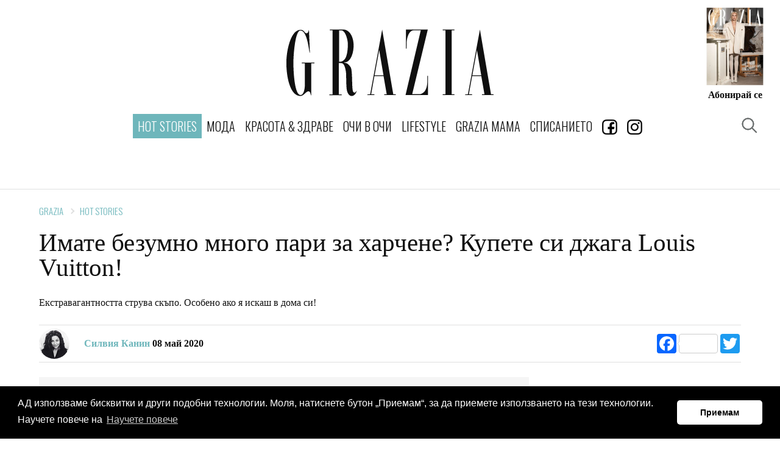

--- FILE ---
content_type: text/html; charset=utf-8
request_url: https://www.graziaonline.bg/hot-stories/15618/imate-bezumno-mnogo-pari-za-xarchene-kupete-si-dzhaga-louis-vuitton
body_size: 15066
content:



<!doctype html>
<html class="no-js" lang="bg">
<head>
    <meta charset="utf-8">
    <meta http-equiv="X-UA-Compatible" content="IE=edge,chrome=1">
    <meta name="description" content="">
    <meta name="viewport" content="width=device-width, initial-scale=1">
    <title></title>

    
    <link rel="apple-touch-icon" sizes="180x180" href="/content/favicons/apple-touch-icon.png">
    <link rel="icon" type="image/png" sizes="32x32" href="/content/favicons/favicon-32x32.png">
    <link rel="icon" type="image/png" sizes="16x16" href="/content/favicons/favicon-16x16.png">
    
    <link rel="mask-icon" href="/content/favicons/safari-pinned-tab.svg" color="#000000">
    <meta name="apple-mobile-web-app-title" content="GraziaBG">
    <meta name="application-name" content="GraziaBG">
    <meta name="msapplication-TileColor" content="#ffffff">
    <meta name="theme-color" content="#ffffff">

    <script>
        window['gtag_enable_tcf_support'] = true; // SEE THIS: https://support.google.com/analytics/answer/10022331?hl=en

        window.googletag = window.googletag || { cmd: [] };
        //var googletag = googletag || {};
        //googletag.cmd = googletag.cmd || [];
    </script>



    
        <link rel="canonical" href="https://www.graziaonline.bg/hot-stories/15618/imate-bezumno-mnogo-pari-za-xarchene-kupete-si-dzhaga-louis-vuitton" />
            <meta name="robots" content="index, follow" />
        <meta name="Googlebot" content="index, follow" />
        <meta name="MSNbot" content="index, follow" />
        <meta name="Slurp" content="index, follow" />
            <meta name="description" content="Екстравагантността струва скъпо. Особено ако я искаш в дома си!" />
    


    <link href="/Content/ExtrasOverrides.css?v=9" rel="stylesheet" />



    <link rel="amphtml" href="https://www.graziaonline.bg/hot-stories/15618/imate-bezumno-mnogo-pari-za-xarchene-kupete-si-dzhaga-louis-vuitton?amp=true" />
    

    <style>
        h1, h2, h3, h4, h5 {
            clear: both !important
        }

        h5 {
            font-weight: 700 !important;
        }

        .related-story .story-title {
            display: none;
        }

        .related-story figure.image {
            margin-bottom: 0px;
        }
    </style>



    
    <meta property="og:locale" content="bg_BG" />
    <meta property="og:site_name" content="Grazia Bulgaria" />
    <meta property="og:url" content="https://www.graziaonline.bg/hot-stories/15618/imate-bezumno-mnogo-pari-za-xarchene-kupete-si-dzhaga-louis-vuitton" />
    <meta property="og:image" content="https://www.graziaonline.bg/Content/ImagesDatabase/fbc/600x315/crop/both/a1/a19ef6a3338748d293ed84db1db68a5c.jpg" />
    <meta property="og:image:type" content="image/jpeg" />
    <meta property="og:image:width" content="600" />
    <meta property="og:image:height" content="315" />
    <meta property="og:title" content="Имате безумно много пари за харчене? Купете си джага Louis Vuitton!" />
    <meta property="og:description" content="Екстравагантността струва скъпо. Особено ако я искаш в дома си!" />
    <meta property="og:type" content="article" />
    <meta property="fb:app_id" content="341059409797965" />
        <meta name="twitter:card" content="summary_large_image" />
    <meta name="twitter:title" content="Имате безумно много пари за харчене? Купете си джага Louis Vuitton!" />
    <meta name="twitter:description" content="Екстравагантността струва скъпо. Особено ако я искаш в дома си!" />
    <meta name="twitter:image" content="https://www.graziaonline.bg/Content/ImagesDatabase/fbc/600x315/crop/both/a1/a19ef6a3338748d293ed84db1db68a5c.jpg" />

    
    

    <script type="application/ld+json">
        {"@context":"http://schema.org","@type":"NewsArticle","@id":"https://www.graziaonline.bg/hot-stories/15618/imate-bezumno-mnogo-pari-za-xarchene-kupete-si-dzhaga-louis-vuitton","description":"Екстравагантността струва скъпо. Особено ако я искаш в дома си!","image":["https://www.graziaonline.bg/Content/ImagesDatabase/p/750x422/crop/both/a1/a19ef6a3338748d293ed84db1db68a5c.jpg","https://www.graziaonline.bg/Content/ImagesDatabase/p/696x522/crop/both/a1/a19ef6a3338748d293ed84db1db68a5c.jpg","https://www.graziaonline.bg/Content/ImagesDatabase/p/696x696/crop/both/a1/a19ef6a3338748d293ed84db1db68a5c.jpg"],"mainEntityOfPage":{"@type":"WebPage","url":"https://www.graziaonline.bg/hot-stories/15618/imate-bezumno-mnogo-pari-za-xarchene-kupete-si-dzhaga-louis-vuitton"},"url":"https://www.graziaonline.bg/hot-stories/15618/imate-bezumno-mnogo-pari-za-xarchene-kupete-si-dzhaga-louis-vuitton","alternativeHeadline":"Имате безумно много пари за харчене? Купете си джага Louis Vuitton!","author":{"@type":"Organization","name":"Grazia Bulgaria","alternateName":"Grazia - Bulgaria","sameAs":["https://www.facebook.com/GRAZIA.Magazine.BG/","https://www.instagram.com/grazia_magazine_bg/"],"url":"https://www.graziaonline.bg","address":{"@type":"PostalAddress","email":"office@atticaeva.bg","addressCountry":"Bulgaria","addressLocality":"Sofia","addressRegion":"BG","postalCode":"1124","streetAddress":"ul. \"Han Omurtag\" 54, 1124 g.k. Yavorov, Sofia"},"contactPoint":{"@type":"ContactPoint","areaServed":"BG","contactType":"customer service","telephone":"+359-28703641"},"logo":{"@type":"ImageObject","url":"https://www.graziaonline.bg/content/images/logo/grazia-logo-310x310.png","height":310,"width":310}},"dateCreated":"2020-05-08T12:52:47.37+03:00","dateModified":"2020-05-08T12:52:47.37+03:00","datePublished":"2020-05-08T12:52:47.37+03:00","genre":"Hot Stories","headline":"Имате безумно много пари за харчене? Купете си джага Louis Vuitton!","keywords":"Louis Vuitton,декорация на дома,дизайн,интериор,джага,екстравагантен подарък","publisher":{"@type":"Organization","name":"Grazia Bulgaria","alternateName":"Grazia - Bulgaria","sameAs":["https://www.facebook.com/GRAZIA.Magazine.BG/","https://www.instagram.com/grazia_magazine_bg/"],"url":"https://www.graziaonline.bg","address":{"@type":"PostalAddress","email":"office@atticaeva.bg","addressCountry":"Bulgaria","addressLocality":"Sofia","addressRegion":"BG","postalCode":"1124","streetAddress":"ul. \"Han Omurtag\" 54, 1124 g.k. Yavorov, Sofia"},"contactPoint":{"@type":"ContactPoint","areaServed":"BG","contactType":"customer service","telephone":"+359-28703641"},"logo":{"@type":"ImageObject","url":"https://www.graziaonline.bg/content/images/logo/grazia-logo-310x310.png","height":310,"width":310}},"articleBody":"Понякога луксозният живот на мнозина се измерва в екстравагантните им покупки. Ние не можем да се похвалим с много такива, но сме сигурни, че запалените фенове и вярна клиентска маса на Louis Vuitton имат дълъг списък със скъпи и ненужни предмети у дома. \n\nТочно за тях е време да похарчат още малко. Или \"малко\" не е точната дума, защото най-новият продукт, излязъл от креативните гении, които работят за бранда, струва скромните 75 500 долара.\n\n\n\nДа! Джага с марка Louis Vuitton  може да обитава вашия дом, превръщайки тази класическа забава за цялото семейство в ултралуксозно изживяване. \n\n\n\nLa Babyfoot, както е името на джагата, се прави само по поръчка, което я прави още по-ексклузивна. Тя може да дойде цялата облечена в естествена кожа и разлчини цветове. С колкото по-добра кожа я искате, толкова по-скъпа става и джагата. Цената й може да варира до щурите 93 000 долара.\n\n\n\nАко и вие се чудите кой би се нуждаел от точно този луксозен каприз... едно е ясно - това не сме ние! "};
    </script>



    <!-- CSS -->
    
    <link href="https://fonts.googleapis.com/css?family=Open+Sans:300,300i,400,400i,600,600i,700,700i|Oswald:200,300,400&subset=cyrillic" rel="stylesheet">
    <link href="/Content/css?v=x7QqUEa_R3Kdh54E6fbaH9G5fp5kvw0nnEWxHT4RCkc1" rel="stylesheet"/>


    

    

    

    <script>
    try {
        if (performance.navigation.type == 2) {
            location.reload(true);
        }
    } catch (err) { }
</script>

<!-- Facebook Pixel Code -->
<script>
    !function (f, b, e, v, n, t, s) {
        if (f.fbq) return; n = f.fbq = function () {
            n.callMethod ?
            n.callMethod.apply(n, arguments) : n.queue.push(arguments)
        };
        if (!f._fbq) f._fbq = n; n.push = n; n.loaded = !0; n.version = '2.0';
        n.queue = []; t = b.createElement(e); t.async = !0;
        t.src = v; s = b.getElementsByTagName(e)[0];
        s.parentNode.insertBefore(t, s)
    }(window, document, 'script',
        'https://connect.facebook.net/en_US/fbevents.js');
    fbq('init', '2247584852139283');
    fbq('track', 'PageView');
</script>
<noscript>
    <img height="1" width="1" style="display:none"
         src="https://www.facebook.com/tr?id=2247584852139283&ev=PageView&noscript=1" />
</noscript>
<!-- End Facebook Pixel Code -->




    

    <script>
        // Αυτό χρησιμοποιείται όταν δεν θέλω HeaderBidding.
        var insertGoogleAdManagerJs = function (tcData) {
            var s = document.createElement('script');
            s.type = 'text/javascript';
            s.async = true;
            var x = document.getElementsByTagName('script')[0];
            x.parentNode.insertBefore(s, x);
            s.src = 'https://securepubads.g.doubleclick.net/tag/js/gpt.js';
        }


        var insertGdprScripts = function (tcData) {
            var adStorageGranted = tcData.purpose.consents[1] ? "granted" : "denied";
            gtag('consent', 'update', {
                'analytics_storage': 'granted',
                'ad_storage': adStorageGranted //'granted'
            });

            insertGoogleAdManagerJs(tcData);
        }
    </script>

    <!-- Quantcast Choice. Consent Manager Tag v2.0 (for TCF 2.0) -->
    <script type="text/javascript" async=true>
        (function () {
            var host = "www.graziaonline.bg";
            var element = document.createElement('script');
            var firstScript = document.getElementsByTagName('script')[0];
            var url = 'https://cmp.quantcast.com'
                .concat('/choice/', '9eP15vBWj-JE2', '/', host, '/choice.js?tag_version=V2');
            var uspTries = 0;
            var uspTriesLimit = 3;
            element.async = true;
            element.type = 'text/javascript';
            element.src = url;

            firstScript.parentNode.insertBefore(element, firstScript);

            function makeStub() {
                var TCF_LOCATOR_NAME = '__tcfapiLocator';
                var queue = [];
                var win = window;
                var cmpFrame;

                function addFrame() {
                    var doc = win.document;
                    var otherCMP = !!(win.frames[TCF_LOCATOR_NAME]);

                    if (!otherCMP) {
                        if (doc.body) {
                            var iframe = doc.createElement('iframe');

                            iframe.style.cssText = 'display:none';
                            iframe.name = TCF_LOCATOR_NAME;
                            doc.body.appendChild(iframe);
                        } else {
                            setTimeout(addFrame, 5);
                        }
                    }
                    return !otherCMP;
                }

                function tcfAPIHandler() {
                    var gdprApplies;
                    var args = arguments;

                    if (!args.length) {
                        return queue;
                    } else if (args[0] === 'setGdprApplies') {
                        if (
                            args.length > 3 &&
                            args[2] === 2 &&
                            typeof args[3] === 'boolean'
                        ) {
                            gdprApplies = args[3];
                            if (typeof args[2] === 'function') {
                                args[2]('set', true);
                            }
                        }
                    } else if (args[0] === 'ping') {
                        var retr = {
                            gdprApplies: gdprApplies,
                            cmpLoaded: false,
                            cmpStatus: 'stub'
                        };

                        if (typeof args[2] === 'function') {
                            args[2](retr);
                        }
                    } else {
                        if (args[0] === 'init' && typeof args[3] === 'object') {
                            args[3] = Object.assign(args[3], { tag_version: 'V2' });
                        }
                        queue.push(args);
                    }
                }

                function postMessageEventHandler(event) {
                    var msgIsString = typeof event.data === 'string';
                    var json = {};

                    try {
                        if (msgIsString) {
                            json = JSON.parse(event.data);
                        } else {
                            json = event.data;
                        }
                    } catch (ignore) { }

                    var payload = json.__tcfapiCall;

                    if (payload) {
                        window.__tcfapi(
                            payload.command,
                            payload.version,
                            function (retValue, success) {
                                var returnMsg = {
                                    __tcfapiReturn: {
                                        returnValue: retValue,
                                        success: success,
                                        callId: payload.callId
                                    }
                                };
                                if (msgIsString) {
                                    returnMsg = JSON.stringify(returnMsg);
                                }
                                if (event && event.source && event.source.postMessage) {
                                    event.source.postMessage(returnMsg, '*');
                                }
                            },
                            payload.parameter
                        );
                    }
                }

                while (win) {
                    try {
                        if (win.frames[TCF_LOCATOR_NAME]) {
                            cmpFrame = win;
                            break;
                        }
                    } catch (ignore) { }

                    if (win === window.top) {
                        break;
                    }
                    win = win.parent;
                }
                if (!cmpFrame) {
                    addFrame();
                    win.__tcfapi = tcfAPIHandler;
                    win.addEventListener('message', postMessageEventHandler, false);
                }
            };

            makeStub();

            var uspStubFunction = function () {
                var arg = arguments;
                if (typeof window.__uspapi !== uspStubFunction) {
                    setTimeout(function () {
                        if (typeof window.__uspapi !== 'undefined') {
                            window.__uspapi.apply(window.__uspapi, arg);
                        }
                    }, 500);
                }
            };

            var checkIfUspIsReady = function () {
                uspTries++;
                if (window.__uspapi === uspStubFunction && uspTries < uspTriesLimit) {
                    console.warn('USP is not accessible');
                } else {
                    clearInterval(uspInterval);
                }
            };

            if (typeof window.__uspapi === 'undefined') {
                window.__uspapi = uspStubFunction;
                var uspInterval = setInterval(checkIfUspIsReady, 6000);
            }
        })();
    </script>
    <!-- End Quantcast Choice. Consent Manager Tag v2.0 (for TCF 2.0) -->

    <script>
        // Run this in an interval (every 0.1s) just in case we are still waiting for consent
        var cnt = 0;
        var consentSetInterval = setInterval(function () {
            cnt += 1;
            // Bail if we have not gotten a consent response after 60 seconds.

            if (cnt === 500) {
                clearInterval(consentSetInterval);
                insertGdprScripts();
            }

            if (typeof window.__tcfapi !== 'undefined') { // Check if window.__tcfapi has been set
                clearInterval(consentSetInterval);
                window.__tcfapi('addEventListener', 2, function (tcData, listenerSuccess) {

                    if (listenerSuccess) {
                        if (tcData.gdprApplies) {
                            if (tcData.eventStatus === 'tcloaded' || tcData.eventStatus === 'useractioncomplete') {
                                insertGdprScripts(tcData);
                            }
                        }
                    }
                });
            }
            cnt++;
        }, 100);
    </script>

</head>


 
<body  >
    <div class="tas-ads" tas-zone="cde81930d" tas-format="0x0"></div>


    


    

    




    <header>
        <div class="marquee-media">
            <div class="marquee-inner">

                <div class="grazia-logo">
                    <a href="/"><svg><use href="/content/images/logo/logo.svg#logo" xlink:href="/content/images/logo/logo.svg#logo"></use></svg></a>
                </div>

                <button class="trigger-navigation burger">
                    <span class="icon"></span>
                </button>
                

                
               


    <div class="magazine-cover">
        <div class="cover-image">
            <a href="https://atticaeva.bg/%D0%B0%D0%B1%D0%BE%D0%BD%D0%B0%D0%BC%D0%B5%D0%BD%D1%82/#grazia" target="_blank">
                <img src="https://www.graziaonline.bg/Content/ImagesDatabase/p/300x380/pad/both/8a/8af2c277f0c54d23a0264e7eb629fa98.jpg?quality=80&amp;404=default&amp;v=02" alt="">
            </a>
        </div>
        <h5><a target="_blank" href="https://atticaeva.bg/%D0%B0%D0%B1%D0%BE%D0%BD%D0%B0%D0%BC%D0%B5%D0%BD%D1%82/#grazia" >Абонирай се</a></h5>
    </div>


            </div>
        </div>
    </header>



<div class="sticky-navigation">
    <nav class="navigation">
        <h4 class="nav-logo">
            <a href="/">
                <svg class="icon"><use href="/content/images/logo/logo.svg#logo" xlink:href="/content/images/logo/logo.svg#logo"></use></svg>
            </a>
        </h4>
        <ul>
                    <li class="nav-link selected">
                        <a  href="/hot-stories" class="primary">Hot Stories</a>
                    </li>
                    <li class="nav-link ">
                        <a  href="/moda" class="primary">МОДА</a>
                            <ul class="submenu">
                                    <li><a href="/moda/trends">ТЕНДЕНЦИИ</a></li>
                                    <li><a href="/moda/easy-chic">EASY CHIC</a></li>
                                    <li><a href="/moda/shopping">SHOPPING</a></li>
                                    <li><a href="/moda/celebrity-wardrobe">ЗВЕЗДЕН ГАРДЕРОБ</a></li>
                            </ul>
                    </li>
                    <li class="nav-link ">
                        <a  href="/beauty-and-health" class="primary">КРАСОТА & ЗДРАВЕ</a>
                            <ul class="submenu">
                                    <li><a href="/beauty-and-health/grazia-experts">GRAZIA ЕКСПЕРТИ</a></li>
                                    <li><a href="/beauty-and-health/skincare">ГРИЖА ЗА КОЖАТА</a></li>
                                    <li><a href="/beauty-and-health/makeup">ГРИМ</a></li>
                                    <li><a href="/beauty-and-health/hair">КОСА</a></li>
                                    <li><a href="/beauty-and-health/manicure">МАНИКЮР</a></li>
                                    <li><a href="/beauty-and-health/sports-and-health">СПОРТ И ЗДРАВЕ</a></li>
                                    <li><a href="/beauty-and-health/wellness-and-diet">WELLNESS И ДИЕТА</a></li>
                            </ul>
                    </li>
                    <li class="nav-link ">
                        <a  href="/interviews" class="primary">ОЧИ В ОЧИ</a>
                            <ul class="submenu">
                                    <li><a href="/interviews/celebrity-news">ЗВЕЗДНИ НОВИНИ</a></li>
                                    <li><a href="/interviews/interview">ИНТЕРВЮТА</a></li>
                            </ul>
                    </li>
                    <li class="nav-link ">
                        <a  href="/lifestyle" class="primary">LIFESTYLE</a>
                            <ul class="submenu">
                                    <li><a href="/lifestyle/editors-life">EDITOR&#39;S LIFE</a></li>
                                    <li><a href="/lifestyle/interior">ИНТЕРИОР</a></li>
                                    <li><a href="/lifestyle/hi-tech">HI-TECH</a></li>
                                    <li><a href="/lifestyle/travel">ПЪТЕШЕСТВИЯ</a></li>
                                    <li><a href="/lifestyle/gourmet">ГУРМЕ</a></li>
                                    <li><a href="/horoskop">ХОРОСКОПИ</a></li>
                                    <li><a href="/lifestyle/psychology">ПСИХОЛОГИЯ</a></li>
                            </ul>
                    </li>
                    <li class="nav-link ">
                        <a  href="/grazia-mama" class="primary">GRAZIA MAMA</a>
                    </li>
                    <li class="nav-link ">
                        <a  href="/magazines" class="primary">СПИСАНИЕТО</a>
                    </li>
                    <li class="nav-link">
                        <a href="https://www.facebook.com/GRAZIA.Magazine.BG/" target="_blank">
                            <img src="/Content/images/icons/facebookIcon.gif?width=25" />
                        </a>
                    </li>
                    <li class="nav-link">
                        <a href="https://www.instagram.com/grazia_magazine_bg/" target="_blank">
                            <img src="/Content/images/icons/instagram_icon.gif?width=25" />
                        </a>
                    </li>

    
        </ul>


        <button class="trigger-popup trigger-search" data-popup="search-popup"><span></span></button>
        <button class="trigger-popup trigger-search" data-popup="search-popup"><span></span></button>


        

        <a class="subscription" href="https://atticaeva.bg/%D0%B0%D0%B1%D0%BE%D0%BD%D0%B0%D0%BC%D0%B5%D0%BD%D1%82/#grazia" target="_blank">Абонирай се</a>
    </nav>
</div>







    

    <div id='ef64011220694e4e9069bddb3b8e34a6' class="advertising-skin" style="text-align:center; position:absolute">
		   <script>
 if(window.innerWidth > 500){
			var adtimeref64011220694e4e9069bddb3b8e34a6= setInterval(function(){
				try{
					if(typeof googletag.apiReady !== "undefined" && googletag.apiReady)
					{
						clearInterval(adtimeref64011220694e4e9069bddb3b8e34a6);
						googletag.cmd.push(function() {
						googletag.defineSlot('/21748298231/Grazia_Branding', [[1, 1], 'fluid'],'ef64011220694e4e9069bddb3b8e34a6')
						.addService(googletag.pubads())
						.setCollapseEmptyDiv(true);
						googletag.enableServices();
						googletag.display('ef64011220694e4e9069bddb3b8e34a6');
						});
					}
				}catch(err){}

			}, 100);
}
		   </script>
 </div>



    
    <main id="main" >

        


        








    <!-- ADV Banner -->
    <section class="banner">
        <div class="ad-banner advert" id="headerBillBoard" style="text-align:center;margin-top:30px;">

            <div id='bfe109dd39914eae948b98aeb5f0141e'>
	   <script>
		var adbfe109dd39914eae948b98aeb5f0141e = setInterval(function(){
			try{
			if(typeof (googletag) !== "undefined" && googletag.apiReady){
				clearInterval(adbfe109dd39914eae948b98aeb5f0141e);

				googletag.cmd.push(function() {
				googletag.defineSlot('/21748298231/Grazia_LB', [[970, 60], [728, 90], [980, 120], [980, 90], [1000, 90], [970, 250], [1000, 250], [1, 1], [970, 90]],'bfe109dd39914eae948b98aeb5f0141e')
						.addService(googletag.pubads())
						.setTargeting('page', ['hot-stories','hot-stories','ros','15618'])
						.setCollapseEmptyDiv(true);
						googletag.pubads().addEventListener('slotRenderEnded', function (event) {
							var containerId = event.slot.getSlotElementId();
							var containsAd = !event.isEmpty;
							if (containsAd == true) {
								if(event.size[0] >300){
									//console.log('resize:' +containerId);
									responsiveAdsFn(containerId, event.size[0], event.size[1]);
								}
								if (document.getElementById(containerId).classList.contains("advertising-skin")) {
										document.body.className += ' skin-layout';
										document.getElementById("main").style.zIndex= 10;
								}
							}else{
								//console.log('Hide:' +containerId);
								document.getElementById(containerId).style.display = "none";
								var parentNode = document.getElementById(containerId).parentNode;
								//console.log(parentNode);
								if(parentNode.classList.contains("advert")){
									parentNode.style.display = "none";
								}
							}
						
						});
				googletag.enableServices();
				googletag.display('bfe109dd39914eae948b98aeb5f0141e');
				});

				}else{
				//console.log("Loop");
				}
			}catch(err){}

		}, 50);

	   </script>
</div>
        </div>
    </section>


<!-- Article -->
<section class="article ">

    <!-- Article Title -->
    <div class="article-title">
        <!-- breadcrumb -->
            <nav class="breadcrumb arrows">
                    <a href="/">Grazia</a>
                    <a href="/hot-stories">Hot Stories</a>
            </nav>
        <h1 style="line-height:1em">Имате безумно много пари за харчене? Купете си джага Louis Vuitton!</h1>
            <p>Екстравагантността струва скъпо. Особено ако я искаш в дома си!</p>
        <!-- author & social -->
        <div class="author-social">
            <div class="author">
                <div class="author-image">
                        <img src="https://www.graziaonline.bg/Content/ImagesDatabase/p/50x0/crop/both/25/253354c493f64460a59b17c25f00014d.jpg?quality=100&amp;404=default&amp;v=02 " alt="Силвия Канин" />
                </div>
                <h5>
                        <a>Силвия Канин</a>
                    08 май 2020

                </h5>
            </div>
            <div class="a2a_kit a2a_kit_size_32 a2a_default_style" style="display:inline-block">
                <a class="a2a_button_facebook a2a_counter"></a>
                <a class="a2a_button_twitter"></a>
            </div>

        </div>
    </div>


    <!-- Sticky Container -->
    <div class="sticky-container">
        <!-- Left -->
        <div class="left">
            <!-- Article Content -->
            <div class="article-content">
                



                    <div class="image">
                        <img class="lazyload" data-src="https://www.graziaonline.bg/Content/ImagesDatabase/p/804x0/crop/both/a1/a19ef6a3338748d293ed84db1db68a5c.jpg?quality=85&amp;404=default&amp;v=02" src="https://www.graziaonline.bg/Content/ImagesDatabase/p/804x0/crop/both/a1/a19ef6a3338748d293ed84db1db68a5c.jpg?quality=85&amp;404=default&amp;v=02&s.grayscale=true&s.alpha=0.2" alt="" />
                        
                    </div>


                

                <p class="intro-text">Понякога луксозният живот на мнозина се измерва в екстравагантните им покупки. Ние не можем да се похвалим с много такива, но сме сигурни, че запалените фенове и вярна клиентска маса на Louis Vuitton имат дълъг списък със скъпи и ненужни предмети у дома.&nbsp;</p>

<p>Точно за тях е време да похарчат още малко. Или "малко" не е точната дума, защото&nbsp;най-новият продукт,&nbsp;излязъл от креативните гении, които работят за бранда, струва скромните 75 500 долара.</p>

<p></p><figure class="image"><img alt="lv" data-credit data-imageratio="1.6666666666666667" src="/Content/ImagesDatabase/3f/3f23a846d5144585aff944363b96f867.jpg?v=1&maxwidth=760&"></figure><p></p>

<p style="text-align: center;"><u><em><strong>Да! Джага с марка Louis Vuitton&nbsp; може да обитава вашия дом, превръщайки тази класическа забава за цялото семейство в ултралуксозно изживяване.&nbsp;</strong></em></u></p>

<p></p><figure class="image"><img alt="lv" data-credit data-imageratio="1.6666666666666667" src="/Content/ImagesDatabase/8d/8de8372ed38946bdb0e7f2b211c4352b.jpg?v=1&maxwidth=760&"></figure><p></p><div style="text-align:center;"><div class="advert" id="85c0f507225d43e9a915e7de00d08127">
	   <script>
	   if(window.innerWidth < 500){
						var adtimer85c0f507225d43e9a915e7de00d08127= setInterval(function(){
				try{
					if(typeof googletag.apiReady !== "undefined" && googletag.apiReady)
					{
						clearInterval(adtimer85c0f507225d43e9a915e7de00d08127);
						googletag.cmd.push(function() {
					    googletag.defineSlot('/21748298231/Grazia_RECT', [[320, 80], [1, 1], [300, 800], [300, 1050], [300, 100], [320, 50], [320, 100], [320, 480], [300, 250], [300, 600],'fluid'],'85c0f507225d43e9a915e7de00d08127')
						.addService(googletag.pubads())
						.setTargeting('page', ['hot-stories','hot-stories','ros','15618'])
						.setCollapseEmptyDiv(true);
						googletag.enableServices();
						googletag.display('85c0f507225d43e9a915e7de00d08127');
						});
					}
				}catch(err){}

			}, 100);
		}else{
document.getElementById("85c0f507225d43e9a915e7de00d08127").style.display = "none";
}
	   </script>
</div></div>

<p>La Babyfoot, както е името на джагата,&nbsp;се прави само по поръчка, което я прави още по-ексклузивна. Тя може да&nbsp;дойде цялата облечена в естествена кожа&nbsp;и разлчини цветове. С колкото по-добра кожа я искате, толкова по-скъпа става и джагата. Цената й може да варира до щурите 93 000 долара.</p>

<p></p><figure class="image"><img alt="lv" data-credit data-imageratio="1.5011547344110854" src="/Content/ImagesDatabase/60/60ab8560adca4dcf86d499d249ee6640.jpg?v=1&maxwidth=760&"></figure><p></p>

<p>Ако и вие се чудите кой би се нуждаел от точно този луксозен каприз... едно е ясно - това не сме ние!&nbsp;</p>





                <!-- Article Footer -->
                <div class="article-footer">
                    


                        <div class="tags">
                            <h5><strong>Article Tags</strong></h5>
                            <ul>
                                    <li>
                                        <a href="/Tag/louis-vuitton?page=1">Louis Vuitton</a>
                                    </li>
                                    <li>
                                        <a href="/Tag/dekoraciya-na-doma?page=1">декорация на дома</a>
                                    </li>
                                    <li>
                                        <a href="/Tag/dizajn?page=1">дизайн</a>
                                    </li>
                                    <li>
                                        <a href="/Tag/interior?page=1">интериор</a>
                                    </li>
                                    <li>
                                        <a href="/Tag/dzhaga?page=1">джага</a>
                                    </li>
                                    <li>
                                        <a href="/Tag/ekstravaganten-podarak?page=1">екстравагантен подарък</a>
                                    </li>
                            </ul>
                        </div>

                    <div class="share">
                        <h5><strong>Сподели статията</strong></h5>
                        <div class="a2a_kit a2a_kit_size_32 a2a_default_style" style="display:inline-block">
                            <a class="a2a_button_facebook a2a_counter"></a>
                            <a class="a2a_button_twitter"></a>
                        </div>
                    </div>
                </div>
                <div class="tas-ads" tas-zone="50a21a4d5" tas-format="804x0"></div>
            </div><!-- /Left -->
        </div>
        <!-- right -->
        <div class="right">
            <div class="sticky-inner">
                <div class="right-item">
                    <div class="right-item banner-right advert">

                        <div id='5028ae7411664e7cadd0e6d39b5fb303' class="advert">
		   <script>
 			var adtimer5028ae7411664e7cadd0e6d39b5fb303= setInterval(function(){
				try{
					if(typeof googletag.apiReady !== "undefined" && googletag.apiReady)
					{
						clearInterval(adtimer5028ae7411664e7cadd0e6d39b5fb303);
						googletag.cmd.push(function() {
						googletag.defineSlot('/21748298231/Grazia_RECT', [[320, 80], [1, 1], [300, 800], [300, 1050], [300, 100], [320, 50], [320, 100], [320, 480], [300, 250], [300, 600]],'5028ae7411664e7cadd0e6d39b5fb303')
						.addService(googletag.pubads())
						.setTargeting('page', ['hot-stories','hot-stories','ros','15618'])
						.setCollapseEmptyDiv(true);
						googletag.enableServices();
						googletag.display('5028ae7411664e7cadd0e6d39b5fb303');
						});
					}
				}catch(err){}

			}, 100);
		   </script>
 </div>
                    </div>
                </div>
                
                <div class="right-item related-articles">



        <div class="title">
            <h4><span>ОЩЕ ОТ</span> <span>Hot Stories</span></h4>
        </div>




<div class="item horizontal">
    <div class="item-image">
            <a href="/hot-stories/24908/megan-treinar-taino-posreshtna-tretoto-si-dete">
                <img class="lazyload" data-src="https://www.graziaonline.bg/Content/ImagesDatabase/p/120x87/crop/both/0e/0e30fd737e8844e9b2a4ed7924a93633.jpg?quality=80&amp;404=default&amp;v=02" src="https://www.graziaonline.bg/Content/ImagesDatabase/p/120x87/crop/both/0e/0e30fd737e8844e9b2a4ed7924a93633.jpg?quality=40&amp;404=default&amp;v=02&amp;s.grayscale=true&amp;s.alpha=0.2" alt="Меган Трейнър тайно посрещна третото си дете" width="120" height="87" />
            </a>
    </div>
    <div class="item-content  ">
        <div class="item-description">
            <h4>
                <a href="/hot-stories/24908/megan-treinar-taino-posreshtna-tretoto-si-dete" title="Меган Трейнър тайно посрещна третото си дете">Меган Трейнър тайно посрещна третото си дете</a>


            </h4>
                    </div>
    </div>
</div>





<div class="item horizontal">
    <div class="item-image">
            <a href="/hot-stories/24905/molecz-predstavyat-parviya-singal-ot-noviya-album-paraklis">
                <img class="lazyload" data-src="https://www.graziaonline.bg/Content/ImagesDatabase/p/120x87/crop/both/57/570acf71ae954a249ba752b35b39481c.jpg?quality=80&amp;404=default&amp;v=02" src="https://www.graziaonline.bg/Content/ImagesDatabase/p/120x87/crop/both/57/570acf71ae954a249ba752b35b39481c.jpg?quality=40&amp;404=default&amp;v=02&amp;s.grayscale=true&amp;s.alpha=0.2" alt="МОЛЕЦ представят първия сингъл от новия албум &amp;quot;Параклис&amp;quot;" width="120" height="87" />
            </a>
    </div>
    <div class="item-content  ">
        <div class="item-description">
            <h4>
                <a href="/hot-stories/24905/molecz-predstavyat-parviya-singal-ot-noviya-album-paraklis" title="МОЛЕЦ представят първия сингъл от новия албум &amp;quot;Параклис&amp;quot;">МОЛЕЦ представят първия сингъл от новия албум "Параклис"</a>


            </h4>
                    </div>
    </div>
</div>





<div class="item horizontal">
    <div class="item-image">
            <a href="/hot-stories/24902/bruklin-bekam-s-shokirashto-izyavlenie-ne-iskam-pomirenie-sas-semeistvoto-si">
                <img class="lazyload" data-src="https://www.graziaonline.bg/Content/ImagesDatabase/p/120x87/crop/both/45/454394bc17bb445f9b1f459a67c3179a.jpg?quality=80&amp;404=default&amp;v=02" src="https://www.graziaonline.bg/Content/ImagesDatabase/p/120x87/crop/both/45/454394bc17bb445f9b1f459a67c3179a.jpg?quality=40&amp;404=default&amp;v=02&amp;s.grayscale=true&amp;s.alpha=0.2" alt="Бруклин Бекъм с шокиращо изявление: &amp;quot;Не искам помирение със семейството си&amp;quot;" width="120" height="87" />
            </a>
    </div>
    <div class="item-content  ">
        <div class="item-description">
            <h4>
                <a href="/hot-stories/24902/bruklin-bekam-s-shokirashto-izyavlenie-ne-iskam-pomirenie-sas-semeistvoto-si" title="Бруклин Бекъм с шокиращо изявление: &amp;quot;Не искам помирение със семейството си&amp;quot;">Бруклин Бекъм с шокиращо изявление: "Не искам помирение със семейството си"</a>


            </h4>
                    </div>
    </div>
</div>

        <div class="banner-right right-item advert">


            <div id='9a3bcca001724f75b2edccae55e2ab8f' class="advert">
	<script>
		var adtimer9a3bcca001724f75b2edccae55e2ab8f= setInterval(function(){
		try{
			if(typeof googletag.apiReady !== "undefined" && googletag.apiReady){
				clearInterval(adtimer9a3bcca001724f75b2edccae55e2ab8f);

				googletag.cmd.push(function() {
				googletag.defineSlot('/21748298231/Grazia_RECT_2', [[300, 100], [320, 80], [300, 800], [320, 480], [1, 1], [300, 250], [320, 100], [300, 600], [320, 50]],'9a3bcca001724f75b2edccae55e2ab8f')
						.addService(googletag.pubads())
						.setTargeting('page', [null])
											.setCollapseEmptyDiv(true);
				googletag.enableServices();
				googletag.display('9a3bcca001724f75b2edccae55e2ab8f');
				});

			}
		}catch(err){}

		}, 100);
	</script>
</div>
        </div>

                </div>

            </div>
        </div>

    </div>
</section>





<section class="banner">
    <div class="advert" style="text-align:center">

        <div id='4deecc99c24c4059b076bbc59a2870e5' class="advert">
   <script>
		var adtimer4deecc99c24c4059b076bbc59a2870e5= setInterval(function(){
			try{
				if(typeof googletag.apiReady !== "undefined" && googletag.apiReady){
					clearInterval(adtimer4deecc99c24c4059b076bbc59a2870e5);
					
					googletag.cmd.push(function() {
						googletag.defineSlot('/21748298231/Grazia_Responsive_block', [[980, 250], [970, 250], [970, 90], [1000, 90], [1, 1], [1000, 250], 'fluid', [728, 90]],'4deecc99c24c4059b076bbc59a2870e5')
								.addService(googletag.pubads())
								.setTargeting('page', ['hot-stories','hot-stories','ros','15618'])
								.setCollapseEmptyDiv(true);
						googletag.enableServices();
						googletag.display('4deecc99c24c4059b076bbc59a2870e5');
						});
				}
			}catch(err){}
			}
		, 100);
   </script>
</div>

    </div>
</section>

<section class="features">
    



<!--flowArticle-->
<div class="breaker-title line-through">
    <h2>НАЙ-НОВО ОТ GRAZIA</h2>
</div>

<div id="RECS_WIDGET_128993"></div>
<div id="RECS_WIDGET_129089"></div>
<style>
    .eng_ww_ttl_span1 {
        display: none !important;
    }

    .breaker-title {
        margin-bottom: initial;
    }
</style>

<script data-cfasync="false">
        if (window.innerWidth > 600) {
            (function (R, e, c, s, W, i, d) { R['RecsWidgetObject'] = W; R[W] = R[W] || function () { (R[W].q = R[W].q || []).push(arguments) }, R[W].l = 1 * new Date(); i = e.createElement(c), d = e.getElementsByTagName(c)[0]; i.async = 1; i.src = s; d.parentNode.insertBefore(i, d) })(window, document, 'script', '//widget.yallarec.com/_yalla_loader.js', '__recsWidget');
            __recsWidget('createWidget', { wwei: 'RECS_WIDGET_128993', pubid: 193257, webid: 201970, wid: 128993, on: 'yallarec' });

        } else {

            (function (R, e, c, s, W, i, d) { R['RecsWidgetObject'] = W; R[W] = R[W] || function () { (R[W].q = R[W].q || []).push(arguments) }, R[W].l = 1 * new Date(); i = e.createElement(c), d = e.getElementsByTagName(c)[0]; i.async = 1; i.src = s; d.parentNode.insertBefore(i, d) })(window, document, 'script', '//widget.yallarec.com/_yalla_loader.js', '__recsWidget');
            __recsWidget('createWidget', { wwei: 'RECS_WIDGET_129089', pubid: 193257, webid: 201970, wid: 129089, on: 'yallarec' });
        }
</script>


<div class="flowarticles grid gridx3">


        <div class="item">
            <div class="item-image">
                <a href="/moda/24911/glavniyat-izpalnitelen-direktor-na-bottega-veneta-napuska-i-poema-rakovodstvoto-na-moncler">
                    <img src="https://www.graziaonline.bg/Content/ImagesDatabase/p/400x220/crop/both/55/5558b9ce279843d4867097995ab81eac.jpg?quality=80&amp;404=default&amp;v=02" alt="Главният изпълнителен директор на Bottega Veneta напуска и поема ръководството на Moncler">
                </a>
            </div>
            <div class="item-content text-center">
                <div class="item-description">
                    <h4><a href="/moda/24911/glavniyat-izpalnitelen-direktor-na-bottega-veneta-napuska-i-poema-rakovodstvoto-na-moncler">Главният изпълнителен директор на Bottega Veneta напуска и поема ръководството на Moncler</a></h4>
                </div>
            </div>
        </div>
        <div class="item">
            <div class="item-image">
                <a href="/hot-stories/24910/razkrixa-nai-visokoplatenite-influensari-ot-pokolenieto-z">
                    <img src="https://www.graziaonline.bg/Content/ImagesDatabase/p/400x220/crop/both/79/798ed6b6953b4c838acd97ec312a94b1.jpg?quality=80&amp;404=default&amp;v=02" alt="Разкриха най-високоплатените инфлуенсъри от поколението Z">
                </a>
            </div>
            <div class="item-content text-center">
                <div class="item-description">
                    <h4><a href="/hot-stories/24910/razkrixa-nai-visokoplatenite-influensari-ot-pokolenieto-z">Разкриха най-високоплатените инфлуенсъри от поколението Z</a></h4>
                </div>
            </div>
        </div>
        <div class="item">
            <div class="item-image">
                <a href="/moda/trends/24909/armani-zalaga-na-tixa-evolyuciya-i-vechna-elegantnost-v-novata-si-kolekciya">
                    <img src="https://www.graziaonline.bg/Content/ImagesDatabase/p/400x220/crop/both/85/858cd64046784737a7d5d6ebe9ce9e55.jpg?quality=80&amp;404=default&amp;v=02" alt="Armani залага на тиха еволюция и вечна елегантност в новата си колекция">
                </a>
            </div>
            <div class="item-content text-center">
                <div class="item-description">
                    <h4><a href="/moda/trends/24909/armani-zalaga-na-tixa-evolyuciya-i-vechna-elegantnost-v-novata-si-kolekciya">Armani залага на тиха еволюция и вечна елегантност в новата си колекция</a></h4>
                </div>
            </div>
        </div>
        <div class="item">
            <div class="item-image">
                <a href="/hot-stories/24908/megan-treinar-taino-posreshtna-tretoto-si-dete">
                    <img src="https://www.graziaonline.bg/Content/ImagesDatabase/p/400x220/crop/both/0e/0e30fd737e8844e9b2a4ed7924a93633.jpg?quality=80&amp;404=default&amp;v=02" alt="Меган Трейнър тайно посрещна третото си дете">
                </a>
            </div>
            <div class="item-content text-center">
                <div class="item-description">
                    <h4><a href="/hot-stories/24908/megan-treinar-taino-posreshtna-tretoto-si-dete">Меган Трейнър тайно посрещна третото си дете</a></h4>
                </div>
            </div>
        </div>
        <div class="item">
            <div class="item-image">
                <a href="/beauty-and-health/skincare/24907/bezopasno-li-e-da-kombinirame-xialuronova-kiselina-i-retinol">
                    <img src="https://www.graziaonline.bg/Content/ImagesDatabase/p/400x220/crop/both/99/998aa8686f1b4f1db41184865d974e24.jpg?quality=80&amp;404=default&amp;v=02" alt="Безопасно ли е да комбинираме хиалуронова киселина и ретинол?">
                </a>
            </div>
            <div class="item-content text-center">
                <div class="item-description">
                    <h4><a href="/beauty-and-health/skincare/24907/bezopasno-li-e-da-kombinirame-xialuronova-kiselina-i-retinol">Безопасно ли е да комбинираме хиалуронова киселина и ретинол?</a></h4>
                </div>
            </div>
        </div>
        <div class="item">
            <div class="item-image">
                <a href="/beauty-and-health/makeup/24906/less-is-more-grimat-na-selena-gomes">
                    <img src="https://www.graziaonline.bg/Content/ImagesDatabase/p/400x220/crop/both/ff/ff5ab5ff41154e4689677f7d9f4fa729.jpg?quality=80&amp;404=default&amp;v=02" alt="Less is more: гримът на Селена Гомес">
                </a>
            </div>
            <div class="item-content text-center">
                <div class="item-description">
                    <h4><a href="/beauty-and-health/makeup/24906/less-is-more-grimat-na-selena-gomes">Less is more: гримът на Селена Гомес</a></h4>
                </div>
            </div>
        </div>
        <div class="item">
            <div class="item-image">
                <a href="/hot-stories/24905/molecz-predstavyat-parviya-singal-ot-noviya-album-paraklis">
                    <img src="https://www.graziaonline.bg/Content/ImagesDatabase/p/400x220/crop/both/57/570acf71ae954a249ba752b35b39481c.jpg?quality=80&amp;404=default&amp;v=02" alt="МОЛЕЦ представят първия сингъл от новия албум &amp;quot;Параклис&amp;quot;">
                </a>
            </div>
            <div class="item-content text-center">
                <div class="item-description">
                    <h4><a href="/hot-stories/24905/molecz-predstavyat-parviya-singal-ot-noviya-album-paraklis">МОЛЕЦ представят първия сингъл от новия албум &quot;Параклис&quot;</a></h4>
                </div>
            </div>
        </div>
        <div class="item">
            <div class="item-image">
                <a href="/hot-stories/24902/bruklin-bekam-s-shokirashto-izyavlenie-ne-iskam-pomirenie-sas-semeistvoto-si">
                    <img src="https://www.graziaonline.bg/Content/ImagesDatabase/p/400x220/crop/both/45/454394bc17bb445f9b1f459a67c3179a.jpg?quality=80&amp;404=default&amp;v=02" alt="Бруклин Бекъм с шокиращо изявление: &amp;quot;Не искам помирение със семейството си&amp;quot;">
                </a>
            </div>
            <div class="item-content text-center">
                <div class="item-description">
                    <h4><a href="/hot-stories/24902/bruklin-bekam-s-shokirashto-izyavlenie-ne-iskam-pomirenie-sas-semeistvoto-si">Бруклин Бекъм с шокиращо изявление: &quot;Не искам помирение със семейството си&quot;</a></h4>
                </div>
            </div>
        </div>
        <div class="item">
            <div class="item-image">
                <a href="/hot-stories/24901/otide-si-legendata-valentino-garavani">
                    <img src="https://www.graziaonline.bg/Content/ImagesDatabase/p/400x220/crop/both/6f/6f8e084b35eb4b6894228faf95ed9196.jpg?quality=80&amp;404=default&amp;v=02" alt="Отиде си легендата Валентино Гаравани">
                </a>
            </div>
            <div class="item-content text-center">
                <div class="item-description">
                    <h4><a href="/hot-stories/24901/otide-si-legendata-valentino-garavani">Отиде си легендата Валентино Гаравани</a></h4>
                </div>
            </div>
        </div>

</div>
</section>


<section class="banner">
    <div class="advert">

        

    </div>
</section>


<iframe src="/Api/Statistics/Articles/LogView/15618" width="1" height="1" frameborder="0" marginheight="0" marginwidth="0" style="width:1px; height:1px;"></iframe>

<script>
    var a2a_config = a2a_config || {};
    a2a_config.locale = "el";
    a2a_config.num_services = 2;
    a2a_config.thanks = {
        postShare: false
    };
    a2a_config.counts = { recover_protocol: 'http' };



</script>
<script async src="https://static.addtoany.com/menu/page.js"></script>



<iframe src="/Api/Statistics/Articles/LogView/15618" style="width:1px !important;height:1px !important"></iframe>


<script>
    var instas;
    instas = document.querySelectorAll("blockquote.instagram-media");
    if (instas.length > 0) {
        for (var i = 0; i < instas.length; ++i) {
            instas[i].removeAttribute("style");
        }
    }
    var tweets;
    tweets = document.querySelectorAll("blockquote.twitter-tweet");
    if (tweets.length > 0) {
        for (var i = 0; i < tweets.length; ++i) {
            tweets[i].removeAttribute("style");
        }
    }
    setTimeout(function () {
        if (tweets.length > 0) {
            for (var i = 0; i < tweets.length; ++i) {
                tweets[i].classList.add('error');
            }
        }

        if (instas.length > 0) {
            for (var i = 0; i < instas.length; ++i) {
                instas[i].classList.add('error');
            }
        }
    }, 25000);

</script>


    </main>


    <!-- UI ELEMENTS  -->
    <aside class="ui-elements"></aside>


    
    <footer>
            <!-- footer top -->
    <div class="footer-top">
        <h3 class="grazia-logo">
            <a href="/">
                <svg><use href="/Content/images/logo/logo.svg#logo" xlink:href="/Content/images/logo/logo.svg#logo"></use></svg>
            </a>
        </h3>
        <ul class="social align-right">
            
        </ul>
    </div>



    <div class="footer-content">


<div class="sitemap">
            <div class="sitemap-column">
                    <ul>
                        <li>
                            <a href="/hot-stories">Hot Stories</a>
                        </li>

                    </ul>
                    <ul>
                        <li>
                            <a href="/moda">МОДА</a>
                        </li>
                                <li>
                                    <a href="/moda/trends">ТЕНДЕНЦИИ</a>
                                </li>
                                <li>
                                    <a href="/moda/easy-chic">EASY CHIC</a>
                                </li>
                                <li>
                                    <a href="/moda/shopping">SHOPPING</a>
                                </li>
                                <li>
                                    <a href="/moda/celebrity-wardrobe">ЗВЕЗДЕН ГАРДЕРОБ</a>
                                </li>

                    </ul>
                    <ul>
                        <li>
                            <a href="/magazine">СПИСАНИЕТО</a>
                        </li>

                    </ul>
                    <ul>
                        <li>
                            <a href="/grazia-mama">GRAZIA MAMA</a>
                        </li>

                    </ul>
            </div>
            <div class="sitemap-column">
                    <ul>
                        <li>
                            <a href="/interviews">ОЧИ В ОЧИ</a>
                        </li>
                                <li>
                                    <a href="/interviews/celebrity-news">ЗВЕЗДНИ НОВИНИ</a>
                                </li>
                                <li>
                                    <a href="/interviews/interview">ИНТЕРВЮТА</a>
                                </li>

                    </ul>
                    <ul>
                        <li>
                            <a href="/lifestyle">LIFESTYLE</a>
                        </li>
                                <li>
                                    <a href="/lifestyle/editors-life">Editor's Life</a>
                                </li>
                                <li>
                                    <a href="/lifestyle/interior">ИНТЕРИОР</a>
                                </li>
                                <li>
                                    <a href="/lifestyle/hi-tech">HI-TECH</a>
                                </li>
                                <li>
                                    <a href="/lifestyle/travel">ПЪТЕШЕСТВИЯ</a>
                                </li>
                                <li>
                                    <a href="/lifestyle/gourmet">ГУРМЕ</a>
                                </li>
                                <li>
                                    <a href="/horoskop">ХОРОСКОПИ</a>
                                </li>
                                <li>
                                    <a href="/lifestyle/psychology">ПСИХОЛОГИЯ</a>
                                </li>

                    </ul>
            </div>
            <div class="sitemap-column">
                    <ul>
                        <li>
                            <a href="/beauty-and-health">КРАСОТА & ЗДРАВЕ</a>
                        </li>
                                <li>
                                    <a href="/beauty-and-health/grazia-experts">GRAZIA ЕКСПЕРТИ</a>
                                </li>
                                <li>
                                    <a href="/beauty-and-health/skincare">ГРИЖА ЗА КОЖАТА</a>
                                </li>
                                <li>
                                    <a href="/beauty-and-health/makeup">ГРИМ</a>
                                </li>
                                <li>
                                    <a href="/beauty-and-health/hair">КОСА</a>
                                </li>
                                <li>
                                    <a href="/beauty-and-health/sports-and-health">СПОРТ И ЗДРАВЕ</a>
                                </li>
                                <li>
                                    <a href="/beauty-and-health/wellness-and-diet">WELLNESS И ДИЕТА</a>
                                </li>

                    </ul>
            </div>
</div>

        <div class="content-right">
            
            <div class="eva-logo">
                <h3><a target="_blank" href="https://atticaeva.bg"><svg><use href="/content/images/logo/eva.svg#logo" xlink:href="/content/images/logo/eva.svg#logo"></use></svg></a></h3>
            </div>
        </div>
        

    </div>


    <div class="footer-copyright">
        <p>© 2026 Grazia Media LLC. All Rights Reserved.</p>
        
        
        <nav>
            <a href="#0">Team</a>
            <a href="#0">Advertising</a>
            <a href="/terms-of-use?Length=5">Privacy policy</a>
            <a href="#0">Contacts</a>
        </nav>
    </div>

    




    </footer>

    
    


<!-- #side__nav -->
    <!-- Navigation -->

<aside class="popup-nav">
    <div class="popup-inner">
        <div class="scroll-content">


            


        </div>
        </div>
    </aside>








<!-- Search Popup -->
<aside class="popup search-popup">
    <div class="popup-inner">
    <div class="popup-content">
        <h2 class="grazia-logo">
            <a href="/"><svg><use href="/content/images/logo/logo.svg#logo" xlink:href="/content/images/logo/logo.svg#logo"></use></svg></a>
        </h2>
<form action="/Search" method="get">        <fieldset class="form-group">
            <div class="form-item">
                <input class="text-box single-line" id="query" name="query" placeholder="Търсене в Grazia" tabindex="1" type="search" value="" />
                
                <button class="search-submit"><span></span></button>
            </div>
        </fieldset>
</form>    </div>
</div>
</aside>







    

    <script>
        function responsiveAdsFn(bannerDivId, adWidth, adHeight) {
            var container = document.getElementById(bannerDivId);
            var advWidth = container.clientWidth;
            var advHeight = container.clientHeight;
            var iframe = container.querySelectorAll('iframe')[0];
            var iframeWidth = iframe.clientWidth;
            var iframeHeight = iframe.clientHeight;

            var baseBanner = {
                width: iframeWidth,
                height: iframeHeight,
                scale: 1
            };


            scaleBanner(iframe, advWidth, advHeight);

            function scaleBanner(iframe, maxWidth, maxHeight) {
                var scaleX = 1,
                    scaleY = 1;
                scaleX = maxWidth / baseBanner.width;
                scaleY = maxHeight / baseBanner.height;
                baseBanner.scaleX = scaleX;
                baseBanner.scaleY = scaleY;
                baseBanner.scale = (scaleX > scaleY) ? scaleY : scaleX;
                console.log(iframe, baseBanner.scale);
                iframe.style.transformOrigin = "left top 0px";
                iframe.style.transform = "matrix(" + baseBanner.scale + ", 0, 0, " + baseBanner.scale + ", 0, 0)";
                container.style.height = (baseBanner.height * baseBanner.scale) + "px";
            }

        }

    </script>

    
    
    



    
    

    <!-- Global site tag (gtag.js) - Google Analytics -->
<script async src="https://www.googletagmanager.com/gtag/js?id=UA-139344476-1"></script>
<script>
    window.dataLayer = window.dataLayer || [];
    function gtag() { dataLayer.push(arguments); }
    gtag('js', new Date());

    gtag('config', 'UA-139344476-1');
</script>






<script>
    var fired = false;
    if (document.documentElement.clientWidth < 500) {
        var stickBanner = window.addEventListener("scroll", function () {
            if (fired === false) {
                var scrollTop = (window.pageYOffset !== undefined) ? window.pageYOffset : (document.documentElement || document.body.parentNode || document.body).scrollTop;
                var headerBillBoard = document.getElementById("headerBillBoard");

                if (scrollTop >= headerBillBoard.offsetTop && fired === false) {
                    console.log("AERA!!!!!");
                    headerBillBoard.style.position = "fixed";
                    headerBillBoard.style.width = "100%";
                    headerBillBoard.style.zIndex = "999999999999";
                    headerBillBoard.style.top = "50px"
                    fired = true;
                    setTimeout(function () {
                        fadeOutEffect();
                    }, 3000);
                }
            }
        }, true)

        function fadeOutEffect() {
            var fadeTarget = document.getElementById("headerBillBoard");
            var fadeEffect = setInterval(function () {
                if (!fadeTarget.style.opacity) {
                    fadeTarget.style.opacity = 1;
                }
                if (fadeTarget.style.opacity > 0) {
                    fadeTarget.style.opacity -= 0.1;
                } else {
                    clearInterval(fadeEffect);
                    headerBillBoard.style.position = "relative";
                    headerBillBoard.style.width = "";
                    headerBillBoard.style.zIndex = "";
                    headerBillBoard.style.top = "";
                    fadeTarget.style.opacity = 1;
                }
            }, 50);


        }


    }

</script>








<script src="/bundles/js?v=PE2ZPP13RU1_FaQMZbgPESl7wo7g_y_nt-pOk8EOwWw1"></script>




<script>
    var infelem = document.querySelector('.infinitecontainer');
    //console.log(infelem);
    if (infelem !== null) {
        var infScroll = new InfiniteScroll(infelem, {
            // options
            path: '.pagination__next',
            append: '.flow',
            history: 'push',
            scrollThreshold: false,
            button: '.view-more-button',
        });

        infScroll.on('append', function () {
            //App.stickySidebarsFn();

        });

        infScroll.on('history', function (title, path) {
            //App.stickySidebarsFn();
            //console.log(path);

            gtag('event', 'Next Scroll Page Load', {
                'event_label': path.replace("https://GraziaBG.com.gr", ""),
                'event_category': 'InfiniteScroll',
                'non_interaction': true
            });


            gtag('config', 'UA-121305981-1', { 'page_path': path.replace("https://GraziaBG.com.gr", "") });

        });
    }
</script>



    <link rel="stylesheet" type="text/css" href="//cdnjs.cloudflare.com/ajax/libs/cookieconsent2/3.1.0/cookieconsent.min.css" />
<script src="//cdnjs.cloudflare.com/ajax/libs/cookieconsent2/3.1.0/cookieconsent.min.js"></script>
<script>
window.addEventListener("load", function(){
window.cookieconsent.initialise({
  "palette": {
    "popup": {
      "background": "#000000"
    },
    "button": {
      "background": "#ffffff"
    }
  },
  "theme": "classic",
  "content": {
    "message": "АД използваме бисквитки и други подобни технологии. Моля, натиснете бутон „Приемам“, за да приемете използването на тези технологии. Научете повече на",
    "dismiss": "Приемам",
    "link": "Научете повече",
    "href": "https://forbesbg.com/terms-of-use"
  }
})});
</script>
<!-- (C)2000-2019 Gemius SA - gemiusPrism  / graziaonline.bg/Home Page -->
<script type="text/javascript">
<!--//--><![CDATA[//><!--
var pp_gemius_identifier = 'nddKuLb4svkJ0rDzwqR926Q_j_hiwmePQZUuunabq4L.F7';
// lines below shouldn't be edited
function gemius_pending(i) { window[i] = window[i] || function() {var x = window[i+'_pdata'] = window[i+'_pdata'] || []; x[x.length]=arguments;};};gemius_pending('gemius_hit'); gemius_pending('gemius_event'); gemius_pending('pp_gemius_hit'); gemius_pending('pp_gemius_event');(function(d,t) {try {var gt=d.createElement(t),s=d.getElementsByTagName(t)[0],l='http'+((location.protocol=='https:')?'s':''); gt.setAttribute('async','async');gt.setAttribute('defer','defer'); gt.src=l+'://gabg.hit.gemius.pl/xgemius.js'; s.parentNode.insertBefore(gt,s);} catch (e) {}})(document,'script');
//--><!]]>
</script>


<script data-ad-client="ca-pub-7708041551157521" async src="https://pagead2.googlesyndication.com/pagead/js/adsbygoogle.js"></script>


    <div style=" position: fixed;  bottom: 0px;  margin-right: auto; margin-left: auto;  left: 50%;  transform: translate(-50%, 0);z-index:9999">

        
    </div>
    <script type="text/javascript" async src="https://relay-bg.ads.httpool.com"></script>
    <!--NEW SERVER-->
    <div id='c1c639b766ba4cd093df8b83dd480e04' class="advert">
		   <script>
 			var adtimerc1c639b766ba4cd093df8b83dd480e04= setInterval(function(){
				try{
					if(typeof googletag.apiReady !== "undefined" && googletag.apiReady)
					{
						clearInterval(adtimerc1c639b766ba4cd093df8b83dd480e04);
						googletag.cmd.push(function() {
						googletag.defineSlot('/21748298231/Sticky_Footer', [[1, 1]],'c1c639b766ba4cd093df8b83dd480e04')
						.addService(googletag.pubads())
						.setTargeting('page', ['hot-stories','hot-stories','ros','15618'])
						.setCollapseEmptyDiv(true);
						googletag.enableServices();
						googletag.display('c1c639b766ba4cd093df8b83dd480e04');
						});
					}
				}catch(err){}

			}, 100);
		   </script>
 </div>
</body>
</html>




